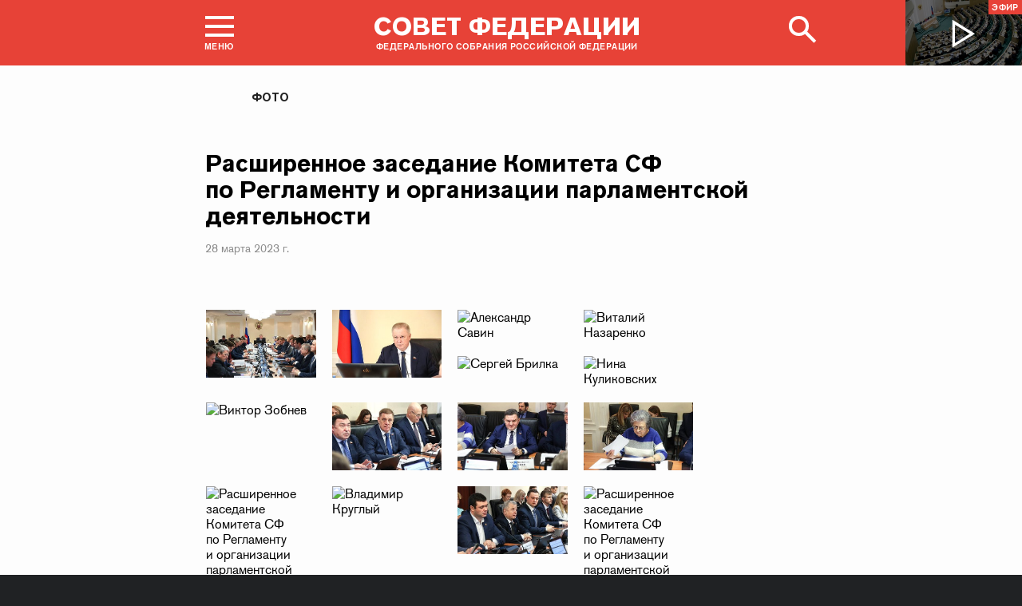

--- FILE ---
content_type: text/html; charset=UTF-8
request_url: http://www.council.gov.ru/events/multimedia/photo/228384/
body_size: 13294
content:





<!DOCTYPE html>
<html lang="ru" class="no-js fonts-loaded"
      itemscope="itemscope"
      xmlns="http://www.w3.org/1999/xhtml"
      itemtype="http://schema.org/WebPage"
      prefix="og: http://ogp.me/ns#">
    <head>
        
        <title>
                Расширенное заседание Комитета СФ по Регламенту и организации парламентской деятельности |
            
            Совет Федерации Федерального Собрания Российской Федерации
        </title>
        <meta charset="UTF-8"/>
        <meta name="description"
              content="Официальный сайт Совета Федерации — верхней палаты российского парламента. Последние новости, фото и видео-материалы, пресс-конференции. Информация о деятельности сенаторов и Председателя СФ Валентины Матвиенко. Работа членов Совета Федерации в регионах"
              />
        <meta http-equiv="X-UA-Compatible" content="IE=edge"/>
        <meta name="viewport"
              content="width=device-width,initial-scale=1,minimum-scale=1"/>
        <meta name="keywords" content=""/>
        <meta itemprop="inLanguage" content="ru"/>
            <meta name="robots" content="index, follow">
            <meta name="robots" content="noyaca"/>  
        
                <link rel="icon" type="image/png"
                      href="/static/img/favicons/favicon-16x16.png"
                      sizes="16x16"/>
                <link rel="icon" type="image/png"
                      href="/static/img/favicons/favicon-32x32.png"
                      sizes="32x32"/>
                <link rel="icon" type="image/png"
                      href="/static/img/favicons/favicon-96x96.png"
                      sizes="96x96"/>
        

        
                <link rel="apple-touch-icon"
                      href="/static/img/apple-icons/apple-touch-icon-57x57.png"
                      sizes="57x57"/>
                <link rel="apple-touch-icon"
                      href="/static/img/apple-icons/apple-touch-icon-60x60.png"
                      sizes="60x60"/>
                <link rel="apple-touch-icon"
                      href="/static/img/apple-icons/apple-touch-icon-72x72.png"
                      sizes="72x72"/>
                <link rel="apple-touch-icon"
                      href="/static/img/apple-icons/apple-touch-icon-76x76.png"
                      sizes="76x76"/>
                <link rel="apple-touch-icon"
                      href="/static/img/apple-icons/apple-touch-icon-114x114.png"
                      sizes="114x114"/>
                <link rel="apple-touch-icon"
                      href="/static/img/apple-icons/apple-touch-icon-120x120.png"
                      sizes="120x120"/>
                <link rel="apple-touch-icon"
                      href="/static/img/apple-icons/apple-touch-icon-144x144.png"
                      sizes="144x144"/>
                <link rel="apple-touch-icon"
                      href="/static/img/apple-icons/apple-touch-icon-152x152.png"
                      sizes="152x152"/>
                <link rel="apple-touch-icon"
                      href="/static/img/apple-icons/apple-touch-icon-180x180.png"
                      sizes="180x180"/>
        <meta property="og:site_name"
              content="Совет Федерации Федерального Собрания Российской Федерации"/>

        <meta property="fb:pages" content="336065043203397"/>

        <meta name="yandex-verification"
                  content="0646acf6c516da58" 
            /><link rel="stylesheet" type="text/css" href="/static/css/app.css?9a9c2ba1d9" media="all">
        <link rel="stylesheet" href="/static/css/print.css"
              media="print"/>
        
        <!--[if IE ]><link rel="stylesheet" type="text/css" href="/static/css/ie.css?bbebc3c33c" media="all"><[endif]-->
    </head>

    <body>
        <div class="main_layout">
                    
    <div class="header">
        <header role="banner">
            <div class="header__overlay"></div>
            <div class="header__caption_grey"></div>
            <div class="content__in">
                <a href="#footer" role="button" aria-controls="main-nav" class="header__toggle_menu">
                    
    <span class="header__toggle_wrapper_elements">
                    <span class="header__toggle_element_first"></span>
                    <span class="header__toggle_element_second"></span>
                    <span class="header__toggle_element_third"></span>
                </span>
    <span class="header__caption_small header__caption_menu">Меню</span>
    <span class="header__caption_small header__menu_close">Закрыть</span>

                </a>
    
    
        
        
    

    
    <ul class="header_titles filters_center">
        

        <li class="header_titles_item last">
            <a class="header__title"
                title="Совет Федерации Федерального собрания Российской Федерации"
                href="/">
                <span class="header__title_main">Совет Федерации</span>
                <span class="header__title_caption">Федерального собрания Российской Федерации</span>
                <i class="header_title_logo"></i>
            </a>
        </li>
    </ul>
                
                
                    <a href="/services/search/" class="search" role="button" aria-label="Поиск по сайту">
                        <div class="search__icon" aria-hidden="true">
                    <span class="circle"></span>
                    <span class="handle"></span>

                        </div>
                        <span class="header__caption_small header__menu_close" aria-hidden="true">
                            Закрыть</span>
                    </a>
                    
                        
    <a class="header__auth" href="/users/login/">
        <i></i>
        <span class="header__caption_small">Вход</span>
    </a>

                    
                
            </div>
            
                
    
    
        
    
    <div class="header__channel media__video media__video_small"
         style="background-image: url('/static/img/bg/player_header.jpg?009a5a19fa')">
        <a href="/events/streams/tv/">
            <span class="grayscale_filter"></span>
            <span class="header__channel_player">
                <i></i>
                <span class="header__channel_caption">
                    Эфир
                </span>
            </span>
        </a>
    </div>

            
        </header>
    </div>
    
    <aside role="search" class="search__form_wrapper modal__wrapper" aria-hidden="true">
        <div class="content__in">
            <form action="/services/search/"
                  method="get"
                  id="topform"
                  class="search__form">
                <fieldset>
                    <div><input type="text"
                                name="query"
                                title="Поиск по сайту"
                                placeholder="Поиск по сайту">
                    </div>
                    <button type="submit"
                            class="search__form_button">
                        <span>Найти</span>
                    </button>
                </fieldset>
            </form>
        </div>
    </aside>


                
                
                    
                        
    <div class="main-menu modal__wrapper" id="main-nav">
        <nav role="navigation" aria-hidden="true" aria-label="Основное меню" id="main-menu" itemscope="itemscope"
             itemtype="http://schema.org/SiteNavigationElement">
            <div class="main-menu__in content__in">
                
            <div class="cols" aria-label="Карта портала">
                    <div class="main-menu__col col col_4">
                        <h2 class="main-menu__title main-menu__title_group"><span>Сервисы</span></h2>
                        <ul class="main-menu__list">
                                <li class="main-menu__item"
                                    itemscope="itemscope"
                                    itemtype="http://schema.org/SiteNavigationElement">
                                    <a href="/services/contacts/" itemprop="url">Контакты</a>
                                </li>
                                <li class="main-menu__item"
                                    itemscope="itemscope"
                                    itemtype="http://schema.org/SiteNavigationElement">
                                    <a href="/services/messages/" itemprop="url">Обращения граждан</a>
                                </li>
                                <li class="main-menu__item main-menu__item_hidden"
                                    itemscope="itemscope"
                                    itemtype="http://schema.org/SiteNavigationElement">
                                    <a href="/services/search/" itemprop="url">Поиск</a>
                                </li>
                                <li class="main-menu__item"
                                    itemscope="itemscope"
                                    itemtype="http://schema.org/SiteNavigationElement">
                                    <a href="/services/discussions/" itemprop="url">Обсуждения</a>
                                </li>
                                <li class="main-menu__item"
                                    itemscope="itemscope"
                                    itemtype="http://schema.org/SiteNavigationElement">
                                    <a href="/services/subscribe/" itemprop="url">Подписка</a>
                                </li>
                                <li class="main-menu__item"
                                    itemscope="itemscope"
                                    itemtype="http://schema.org/SiteNavigationElement">
                                    <a href="/services/reference/" itemprop="url">Справочник</a>
                                </li>
                                <li class="main-menu__item"
                                    itemscope="itemscope"
                                    itemtype="http://schema.org/SiteNavigationElement">
                                    <a href="/services/sitemap/" itemprop="url">Карта сайта</a>
                                </li>
                                <li class="main-menu__item"
                                    itemscope="itemscope"
                                    itemtype="http://schema.org/SiteNavigationElement">
                                    <a href="/services/excursions/" itemprop="url">Экскурсии</a>
                                </li>
                                <li class="main-menu__item main-menu__item_special"
                                    itemscope="itemscope"
                                    itemtype="http://schema.org/SiteNavigationElement">
                                    <a href="http://special.council.gov.ru/"
                                           itemprop="url"><i></i>
                                            <span itemprop="name">Версия для людей с ограниченными возможностями</span></a>
                                </li>
                                <li class="main-menu__item"
                                    itemscope="itemscope"
                                    itemtype="http://schema.org/SiteNavigationElement">
                                    <a href="/en/" itemprop="url" rel="external">English</a>
                                </li>
                        </ul>
                    </div>
                
                    <div class="main-menu__col col col_4">
                        <h2 class="main-menu__title main-menu__title_group"><span>Структура</span></h2>
                        <ul class="main-menu__list">
                                <li class="main-menu__item"
                                    itemscope="itemscope"
                                    itemtype="http://schema.org/SiteNavigationElement">
                                    <a href="/structure/council/" itemprop="url">Совет Федерации</a>
                                </li>
                                <li class="main-menu__item"
                                    itemscope="itemscope"
                                    itemtype="http://schema.org/SiteNavigationElement">
                                    <a href="/structure/administration/" itemprop="url">Руководство</a>
                                </li>
                                <li class="main-menu__item"
                                    itemscope="itemscope"
                                    itemtype="http://schema.org/SiteNavigationElement">
                                    <a href="/structure/chamber/" itemprop="url">Совет Палаты</a>
                                </li>
                                <li class="main-menu__item"
                                    itemscope="itemscope"
                                    itemtype="http://schema.org/SiteNavigationElement">
                                    <a href="/structure/members/" itemprop="url">Сенаторы</a>
                                </li>
                                <li class="main-menu__item"
                                    itemscope="itemscope"
                                    itemtype="http://schema.org/SiteNavigationElement">
                                    <a href="/structure/committees/" itemprop="url">Комитеты СФ</a>
                                </li>
                                <li class="main-menu__item"
                                    itemscope="itemscope"
                                    itemtype="http://schema.org/SiteNavigationElement">
                                    <a href="/structure/commissions/" itemprop="url">Комиссии</a>
                                </li>
                                <li class="main-menu__item"
                                    itemscope="itemscope"
                                    itemtype="http://schema.org/SiteNavigationElement">
                                    <a href="/structure/machinery/" itemprop="url">Аппарат СФ</a>
                                </li>
                                <li class="main-menu__item"
                                    itemscope="itemscope"
                                    itemtype="http://schema.org/SiteNavigationElement">
                                    <a href="/structure/chairman_authority/" itemprop="url">Органы при Председателе</a>
                                </li>
                                <li class="main-menu__item"
                                    itemscope="itemscope"
                                    itemtype="http://schema.org/SiteNavigationElement">
                                    <a href="/structure/sf_authority/" itemprop="url">Органы при Совете Федерации</a>
                                </li>
                                <li class="main-menu__item  main-menu__item_external"
                                    itemscope="itemscope"
                                    itemtype="http://schema.org/SiteNavigationElement">
                                    <a href="http://szrf.km.duma.gov.ru/" itemprop="url" target='_blank'><i></i>Совет законодателей при Федеральном Собрании</a>
                                </li>
                                <li class="main-menu__item"
                                    itemscope="itemscope"
                                    itemtype="http://schema.org/SiteNavigationElement">
                                    <a href="/structure/plenipotentiary_fc/" itemprop="url">Полномочные представители СФ</a>
                                </li>
                        </ul>
                    </div>
                
                    <div class="main-menu__col col col_4">
                        <h2 class="main-menu__title main-menu__title_group"><span>Деятельность</span></h2>
                        <ul class="main-menu__list">
                                <li class="main-menu__item"
                                    itemscope="itemscope"
                                    itemtype="http://schema.org/SiteNavigationElement">
                                    <a href="/activity/anniversary_30/" itemprop="url">30 лет Совету Федерации</a>
                                </li>
                                <li class="main-menu__item"
                                    itemscope="itemscope"
                                    itemtype="http://schema.org/SiteNavigationElement">
                                    <a href="/activity/meetings/" itemprop="url">Заседания СФ</a>
                                </li>
                                <li class="main-menu__item"
                                    itemscope="itemscope"
                                    itemtype="http://schema.org/SiteNavigationElement">
                                    <a href="/activity/legislation/" itemprop="url">Законодательная деятельность</a>
                                </li>
                                <li class="main-menu__item"
                                    itemscope="itemscope"
                                    itemtype="http://schema.org/SiteNavigationElement">
                                    <a href="/activity/documents/" itemprop="url">Документы</a>
                                </li>
                                <li class="main-menu__item"
                                    itemscope="itemscope"
                                    itemtype="http://schema.org/SiteNavigationElement">
                                    <a href="/activity/crosswork/" itemprop="url">Межпарламентская деятельность</a>
                                </li>
                                <li class="main-menu__item"
                                    itemscope="itemscope"
                                    itemtype="http://schema.org/SiteNavigationElement">
                                    <a href="/activity/regions/" itemprop="url">Взаимодействие с регионами</a>
                                </li>
                                <li class="main-menu__item"
                                    itemscope="itemscope"
                                    itemtype="http://schema.org/SiteNavigationElement">
                                    <a href="/activity/activities/" itemprop="url">Мероприятия</a>
                                </li>
                                <li class="main-menu__item"
                                    itemscope="itemscope"
                                    itemtype="http://schema.org/SiteNavigationElement">
                                    <a href="/activity/anticorruption/" itemprop="url">Противодействие коррупции</a>
                                </li>
                                <li class="main-menu__item"
                                    itemscope="itemscope"
                                    itemtype="http://schema.org/SiteNavigationElement">
                                    <a href="/activity/reports/" itemprop="url">Ежегодные отчеты сенаторов</a>
                                </li>
                                <li class="main-menu__item"
                                    itemscope="itemscope"
                                    itemtype="http://schema.org/SiteNavigationElement">
                                    <a href="/activity/reports_auth_repr/" itemprop="url">Отчеты полномочных представителей</a>
                                </li>
                                <li class="main-menu__item"
                                    itemscope="itemscope"
                                    itemtype="http://schema.org/SiteNavigationElement">
                                    <a href="/activity/analytics/" itemprop="url">Издания и аналитические материалы</a>
                                </li>
                        </ul>
                    </div>
                
                    <div class="main-menu__col col col_4">
                        <h2 class="main-menu__title main-menu__title_group"><span>События</span></h2>
                        <ul class="main-menu__list">
                                <li class="main-menu__item"
                                    itemscope="itemscope"
                                    itemtype="http://schema.org/SiteNavigationElement">
                                    <a href="/events/main_themes/" itemprop="url">Главные темы</a>
                                </li>
                                <li class="main-menu__item"
                                    itemscope="itemscope"
                                    itemtype="http://schema.org/SiteNavigationElement">
                                    <a href="/events/news/" itemprop="url">Все новости</a>
                                </li>
                                <li class="main-menu__item"
                                    itemscope="itemscope"
                                    itemtype="http://schema.org/SiteNavigationElement">
                                    <a href="/events/chairman/" itemprop="url">Председатель</a>
                                </li>
                                <li class="main-menu__item"
                                    itemscope="itemscope"
                                    itemtype="http://schema.org/SiteNavigationElement">
                                    <a href="/events/committees/" itemprop="url">Комитеты</a>
                                </li>
                                <li class="main-menu__item"
                                    itemscope="itemscope"
                                    itemtype="http://schema.org/SiteNavigationElement">
                                    <a href="/events/senators/" itemprop="url">Сенаторы в регионах</a>
                                </li>
                                <li class="main-menu__item"
                                    itemscope="itemscope"
                                    itemtype="http://schema.org/SiteNavigationElement">
                                    <a href="/events/conference/" itemprop="url">Пресс-конференции</a>
                                </li>
                                <li class="main-menu__item"
                                    itemscope="itemscope"
                                    itemtype="http://schema.org/SiteNavigationElement">
                                    <a href="/events/blogs/" itemprop="url">Блоги сенаторов</a>
                                </li>
                                <li class="main-menu__item main-menu__item_active"
                                    itemscope="itemscope"
                                    itemtype="http://schema.org/SiteNavigationElement">
                                    <a href="/events/multimedia/" itemprop="url">Мультимедиа</a>
                                </li>
                                <li class="main-menu__item"
                                    itemscope="itemscope"
                                    itemtype="http://schema.org/SiteNavigationElement">
                                    <a href="/events/streams/" itemprop="url">Телеканал и прямые трансляции</a>
                                </li>
                                <li class="main-menu__item  main-menu__item_smi"
                                    itemscope="itemscope"
                                    itemtype="http://schema.org/SiteNavigationElement">
                                    <a href="/events/smi/" itemprop="url"><i></i>Для СМИ</a>
                                </li>
                        </ul>
                    </div>
                
                    <div class="main-menu__col main-menu__col-hidden main-menu__item">
                        <h2 class="main-menu__title"><a href="/services/search/">Поиск</a></h2>
                    </div>
            </div>
    
        
    <div class="main-menu__info ">
        <div class="main-menu_social main-menu__col">
            <ul class="social__list">
                <li class="social__item">
                    <a class="social__link main-menu_social_icon main-menu_vk" href="https://vk.com/sovfedinfo"
                        target="_blank"><i></i>vk</a>
                </li>

                <li class="social__item social__item_fb">
                    <a class="social__link main-menu_social_icon main-menu_fbook" href="https://dzen.ru/sovfedinfo"
                       target="_blank"><i></i>Дзен</a>
                </li>
                <li class="social__item social__item_lj">
                    <a class="social__link main-menu_social_icon main-menu_livej" href="https://ok.ru/sovfedinfo"
                       target="_blank"><i></i>Одноклассники</a>
                </li>
                <li class="social__item">
                    <a class="social__link main-menu_social_icon main-menu_max" href="https://max.ru/sovfedofficial"
                       target="_blank"><i></i>MAX</a>
                </li>
                <li class="social__item">
                    <a class="social__link main-menu_social_icon main-menu_telegram" href="https://t.me/sovfedofficial "
                       target="_blank"><i></i>Телеграм</a>
                </li>
                <li class="social__item">
                    <a class="social__link main-menu_social_icon main-menu_rutube" href="https://rutube.ru/channel/23489764/"
                       target="_blank"><i></i>Rutube</a>
                </li>
                <li class="social__item social__item_archive">
                    <a class="social__link main-menu_social_icon main-menu_archive" href="https://photo.senatinform.ru/collections"
                       target="_blank"><i></i>Парламентский фотоархив</a>
                </li>
            </ul>
        </div>
    </div>

    

            </div>
        </nav>
    </div>

                    
                
                <div class="wrapper">
                    <div class="main__content_wrapper">
                        <main role="main">
                            
                                
                                    
    
    
    

                                
                                
    <p class="title_small page_section content__in"><a href="/events/multimedia/photo/" title="Фото">Фото</a></p>

                                
<div class="content__multimedia">
    <div class="content__in_bottom">
        <div class="content__in">
            <h1 class="slider__wide_title">Расширенное заседание Комитета СФ по Регламенту и организации парламентской деятельности</h1>
            <div class="hentry_date">
    <time class="dt-published"
          itemprop="datePublished"
          datetime="2023-03-28T12:13:00+04:00">
        28 марта 2023 г.
    </time>
</div>
            
    <div class="photobox">
        <ul class="cols cols_wrap">
            
                <li class="photobox-item col_4" name="preview_slide_0">
                    <span class="grayscale_filter"></span>
                    <i></i>
                    <img src="http://council.gov.ru/media/photos/medium/UewGAVQPqeBBKZrWdw62vBL88OA9A2bB.jpg"
                         alt="Расширенное заседание Комитета СФ по Регламенту и организации парламентской деятельности"
                         data-src="http://council.gov.ru/media/photos/image_huge/ZTlQEtaGNKnzlUtGd827OeAtyAHoAixa.jpg"
                         
                            data-from="Сенаторы обсудили вопросы снижения административной нагрузки на бизнес на примере Липецкой области"
                            data-source-url="/events/news/143690/"
                         
                         
                         data-date="28 марта 2023"
                            data-download-url="http://council.gov.ru/media/photos/orig/cOxWtNu1xdVenXeVPQjKO12nLT1iHZjy.jpg"
                            data-download-title="Rasshirennoe_zasedanie_Komiteta_SF_po_Reglamentu.jpg" />
                </li>
            
                <li class="photobox-item col_4" name="preview_slide_1">
                    <span class="grayscale_filter"></span>
                    <i></i>
                    <img src="http://council.gov.ru/media/photos/medium/0qpAjtxs7X7jF9NgwAxbbva1SO2gsyv4.jpg"
                         alt="Вячеслав Наговицын"
                         data-src="http://council.gov.ru/media/photos/image_huge/aaFxKdAtEV8JA0vOAiRK2d6btXausEV4.jpg"
                         
                            data-from="Сенаторы обсудили вопросы снижения административной нагрузки на бизнес на примере Липецкой области"
                            data-source-url="/events/news/143690/"
                         
                         
                         data-date="28 марта 2023"
                            data-download-url="http://council.gov.ru/media/photos/orig/AI393eBHQQakZv2wE9rkouOLaUIvqAKZ.jpg"
                            data-download-title="Viacheslav_Nagovitsyn.jpg" />
                </li>
            
                <li class="photobox-item col_4" name="preview_slide_2">
                    <span class="grayscale_filter"></span>
                    <i></i>
                    <img src="http://council.gov.ru/media/photos/medium/gB4nmCTIylj0AcCyLIRndke4mr5JdTAM.jpg"
                         alt="Александр Савин"
                         data-src="http://council.gov.ru/media/photos/image_huge/0uKUbry7eJ3ZMM7oNDwSY89GRAK70Jij.jpg"
                         
                            data-from="Сенаторы обсудили вопросы снижения административной нагрузки на бизнес на примере Липецкой области"
                            data-source-url="/events/news/143690/"
                         
                         
                         data-date="28 марта 2023"
                            data-download-url="http://council.gov.ru/media/photos/orig/x9LyKpFsZSw8QjaN3BO6kRHstHAu78Tk.jpg"
                            data-download-title="Aleksandr_Savin.jpg" />
                </li>
            
                <li class="photobox-item col_4" name="preview_slide_3">
                    <span class="grayscale_filter"></span>
                    <i></i>
                    <img src="http://council.gov.ru/media/photos/medium/AMiXFiROas8LYABXQ4QUwIAelswv9bN4.jpg"
                         alt="Виталий Назаренко"
                         data-src="http://council.gov.ru/media/photos/image_huge/lj2k9CqsaSHVAoUaRPC7ZFAD3DgILmQ6.jpg"
                         
                            data-from="Сенаторы обсудили вопросы снижения административной нагрузки на бизнес на примере Липецкой области"
                            data-source-url="/events/news/143690/"
                         
                         
                         data-date="28 марта 2023"
                            data-download-url="http://council.gov.ru/media/photos/orig/RlaaNvZ71VzLyj11aAERMlZgj3TVjnI7.jpg"
                            data-download-title="Vitalii_Nazarenko.jpg" />
                </li>
            
                <li class="photobox-item col_4" name="preview_slide_4">
                    <span class="grayscale_filter"></span>
                    <i></i>
                    <img src="http://council.gov.ru/media/photos/medium/ALbsWwRGu0Ywlji5W9hqlH6iOTy4ARZm.jpg"
                         alt="Сергей Брилка"
                         data-src="http://council.gov.ru/media/photos/image_huge/LVLcAFqjRT7j97PHGIyDCb0FGkcfzsT4.jpg"
                         
                            data-from="Сенаторы обсудили вопросы снижения административной нагрузки на бизнес на примере Липецкой области"
                            data-source-url="/events/news/143690/"
                         
                         
                         data-date="28 марта 2023"
                            data-download-url="http://council.gov.ru/media/photos/orig/UUEPyqDeaHwXD6e6mzQAWkHby3o7UdlY.jpg"
                            data-download-title="Sergei_Brilka.jpg" />
                </li>
            
                <li class="photobox-item col_4" name="preview_slide_5">
                    <span class="grayscale_filter"></span>
                    <i></i>
                    <img src="http://council.gov.ru/media/photos/medium/XXZwWwyEhTzj1cR3gRDlNDJoz3ZWi92W.jpg"
                         alt="Нина Куликовских"
                         data-src="http://council.gov.ru/media/photos/image_huge/bqqCARHlTahA5AGKMIxuAn1ucrmPXgqH.jpg"
                         
                            data-from="Сенаторы обсудили вопросы снижения административной нагрузки на бизнес на примере Липецкой области"
                            data-source-url="/events/news/143690/"
                         
                         
                         data-date="28 марта 2023"
                            data-download-url="http://council.gov.ru/media/photos/orig/Aws8LoqXIdDQkm6miCf9eqg8BotcxYdK.jpg"
                            data-download-title="Nina_Kulikovskikh.jpg" />
                </li>
            
                <li class="photobox-item col_4" name="preview_slide_6">
                    <span class="grayscale_filter"></span>
                    <i></i>
                    <img src="http://council.gov.ru/media/photos/medium/B3Uk054DPe6ZAGJms4tVk6STBCWbU9Fp.jpg"
                         alt="Виктор Зобнев"
                         data-src="http://council.gov.ru/media/photos/image_huge/6hHuGaCiJFewmAyTdNAOjDjxAmgS7Mw4.jpg"
                         
                            data-from="Сенаторы обсудили вопросы снижения административной нагрузки на бизнес на примере Липецкой области"
                            data-source-url="/events/news/143690/"
                         
                         
                         data-date="28 марта 2023"
                            data-download-url="http://council.gov.ru/media/photos/orig/UC5k75S6eiHlpZvoY6BH7S1oi3EVM5Dh.jpg"
                            data-download-title="Viktor_Zobnev.jpg" />
                </li>
            
                <li class="photobox-item col_4" name="preview_slide_7">
                    <span class="grayscale_filter"></span>
                    <i></i>
                    <img src="http://council.gov.ru/media/photos/medium/otTjyPIriDK5nBCqv9Y2hMW5hFkUGt38.jpg"
                         alt="Расширенное заседание Комитета СФ по Регламенту и организации парламентской деятельности"
                         data-src="http://council.gov.ru/media/photos/image_huge/mDr2vAuL2fjnFNxanB6LoeXjSspaq29A.jpg"
                         
                            data-from="Сенаторы обсудили вопросы снижения административной нагрузки на бизнес на примере Липецкой области"
                            data-source-url="/events/news/143690/"
                         
                         
                         data-date="28 марта 2023"
                            data-download-url="http://council.gov.ru/media/photos/orig/T5GXWcb3nVjWoNB4s6qzLJ1Hj5GGiFbh.jpg"
                            data-download-title="Rasshirennoe_zasedanie_Komiteta_SF_po_Reglamentu.jpg" />
                </li>
            
                <li class="photobox-item col_4" name="preview_slide_8">
                    <span class="grayscale_filter"></span>
                    <i></i>
                    <img src="http://council.gov.ru/media/photos/medium/5Xt9WAKDiCMQ5BKRk8mp3TfwUa96HA1M.jpg"
                         alt="Сергей Перминов"
                         data-src="http://council.gov.ru/media/photos/image_huge/ti8VV4T9ZnwGIzkXs2pAirK2mOyHTgCA.jpg"
                         
                            data-from="Сенаторы обсудили вопросы снижения административной нагрузки на бизнес на примере Липецкой области"
                            data-source-url="/events/news/143690/"
                         
                         
                         data-date="28 марта 2023"
                            data-download-url="http://council.gov.ru/media/photos/orig/f55bKkkzHm1CrIa6OXKCibtZrJ5NbsxN.jpg"
                            data-download-title="Sergei_Perminov.jpg" />
                </li>
            
                <li class="photobox-item col_4" name="preview_slide_9">
                    <span class="grayscale_filter"></span>
                    <i></i>
                    <img src="http://council.gov.ru/media/photos/medium/TqAyjjVvbkcbUd9rlmJDjJOAcqU0C7AF.jpg"
                         alt="Расширенное заседание Комитета СФ по Регламенту и организации парламентской деятельности"
                         data-src="http://council.gov.ru/media/photos/image_huge/tqknJvgDXbRtnPCVJO72E927UdA03GFT.jpg"
                         
                            data-from="Сенаторы обсудили вопросы снижения административной нагрузки на бизнес на примере Липецкой области"
                            data-source-url="/events/news/143690/"
                         
                         
                         data-date="28 марта 2023"
                            data-download-url="http://council.gov.ru/media/photos/orig/u4FdezjMhwgg8NbIXFvOOaD1DOmHAypJ.jpg"
                            data-download-title="Rasshirennoe_zasedanie_Komiteta_SF_po_Reglamentu.jpg" />
                </li>
            
                <li class="photobox-item col_4" name="preview_slide_10">
                    <span class="grayscale_filter"></span>
                    <i></i>
                    <img src="http://council.gov.ru/media/photos/medium/2LVB1P42ng7BQCaub6Rrxx7InDPMIPEA.jpg"
                         alt="Расширенное заседание Комитета СФ по Регламенту и организации парламентской деятельности"
                         data-src="http://council.gov.ru/media/photos/image_huge/M0QAW5soP5CraNBGPWAElHXHvSfkeEqF.jpg"
                         
                            data-from="Сенаторы обсудили вопросы снижения административной нагрузки на бизнес на примере Липецкой области"
                            data-source-url="/events/news/143690/"
                         
                         
                         data-date="28 марта 2023"
                            data-download-url="http://council.gov.ru/media/photos/orig/eHQoKxhmfWWAkDdN1FTj0N5eALC0zKpD.jpg"
                            data-download-title="Rasshirennoe_zasedanie_Komiteta_SF_po_Reglamentu.jpg" />
                </li>
            
                <li class="photobox-item col_4" name="preview_slide_11">
                    <span class="grayscale_filter"></span>
                    <i></i>
                    <img src="http://council.gov.ru/media/photos/medium/Ly2Wj8AVpT2VpF3GxHgrn3L3Usy0xTtu.jpg"
                         alt="Владимир Круглый"
                         data-src="http://council.gov.ru/media/photos/image_huge/oS9RNdA8Hgh1eUyR3JwLNtklikyRCTEr.jpg"
                         
                            data-from="Сенаторы обсудили вопросы снижения административной нагрузки на бизнес на примере Липецкой области"
                            data-source-url="/events/news/143690/"
                         
                         
                         data-date="28 марта 2023"
                            data-download-url="http://council.gov.ru/media/photos/orig/xNifSdXDABA0MvzZVsmeGAipT2iCCGXO.jpg"
                            data-download-title="Vladimir_Kruglyi.jpg" />
                </li>
            
                <li class="photobox-item col_4" name="preview_slide_12">
                    <span class="grayscale_filter"></span>
                    <i></i>
                    <img src="http://council.gov.ru/media/photos/medium/2xk3iDzrRGm53xodd9HnbJXSOjHUueq6.jpg"
                         alt="Расширенное заседание Комитета СФ по Регламенту и организации парламентской деятельности"
                         data-src="http://council.gov.ru/media/photos/image_huge/1i8VLuaH1vomdTGfRoct4AfeUpLNV0DU.jpg"
                         
                            data-from="Сенаторы обсудили вопросы снижения административной нагрузки на бизнес на примере Липецкой области"
                            data-source-url="/events/news/143690/"
                         
                         
                         data-date="28 марта 2023"
                            data-download-url="http://council.gov.ru/media/photos/orig/GaSQwGNcbge9eAzfby5ddXmsoeVdgqcI.jpg"
                            data-download-title="Rasshirennoe_zasedanie_Komiteta_SF_po_Reglamentu.jpg" />
                </li>
            
                <li class="photobox-item col_4" name="preview_slide_13">
                    <span class="grayscale_filter"></span>
                    <i></i>
                    <img src="http://council.gov.ru/media/photos/medium/EeY6t8y0OxPpALL6m6UEk77vA9UXkFRI.jpg"
                         alt="Расширенное заседание Комитета СФ по Регламенту и организации парламентской деятельности"
                         data-src="http://council.gov.ru/media/photos/image_huge/kVB8PoSOhJwSsWJh396g6cAoz9b3wV1S.jpg"
                         
                            data-from="Сенаторы обсудили вопросы снижения административной нагрузки на бизнес на примере Липецкой области"
                            data-source-url="/events/news/143690/"
                         
                         
                         data-date="28 марта 2023"
                            data-download-url="http://council.gov.ru/media/photos/orig/nY2Os0ACZoGZUuktOsxXnYfvAwZJ6cXN.jpg"
                            data-download-title="Rasshirennoe_zasedanie_Komiteta_SF_po_Reglamentu.jpg" />
                </li>
            
                <li class="photobox-item col_4" name="preview_slide_14">
                    <span class="grayscale_filter"></span>
                    <i></i>
                    <img src="http://council.gov.ru/media/photos/medium/6iOztoiWOmiecpAR3AuESoRlGMyQ4QdA.jpg"
                         alt="Расширенное заседание Комитета СФ по Регламенту и организации парламентской деятельности"
                         data-src="http://council.gov.ru/media/photos/image_huge/jiz1GByW0FoznqRBbS4VxsvCeDmAkNV6.jpg"
                         
                            data-from="Сенаторы обсудили вопросы снижения административной нагрузки на бизнес на примере Липецкой области"
                            data-source-url="/events/news/143690/"
                         
                         
                         data-date="28 марта 2023"
                            data-download-url="http://council.gov.ru/media/photos/orig/6wKKOAXZlug8sr9nuAlWqwI92KhSLit7.jpg"
                            data-download-title="Rasshirennoe_zasedanie_Komiteta_SF_po_Reglamentu.jpg" />
                </li>
            
                <li class="photobox-item col_4" name="preview_slide_15">
                    <span class="grayscale_filter"></span>
                    <i></i>
                    <img src="http://council.gov.ru/media/photos/medium/0A7QaqtpK7TNPXnPwuA7XEK5W7Xi2jVz.jpg"
                         alt="Расширенное заседание Комитета СФ по Регламенту и организации парламентской деятельности"
                         data-src="http://council.gov.ru/media/photos/image_huge/0E7yjgE2X62SAs6rHKO9end7b09pb54s.jpg"
                         
                            data-from="Сенаторы обсудили вопросы снижения административной нагрузки на бизнес на примере Липецкой области"
                            data-source-url="/events/news/143690/"
                         
                         
                         data-date="28 марта 2023"
                            data-download-url="http://council.gov.ru/media/photos/orig/F388NuoXp8Rb8Z2A8Bpouo77kpFXgewj.jpg"
                            data-download-title="Rasshirennoe_zasedanie_Komiteta_SF_po_Reglamentu.jpg" />
                </li>
            
                <li class="photobox-item col_4" name="preview_slide_16">
                    <span class="grayscale_filter"></span>
                    <i></i>
                    <img src="http://council.gov.ru/media/photos/medium/MKmH6UgODd8GfJF6u5wM9Wy9ojcjluLR.jpg"
                         alt="Расширенное заседание Комитета СФ по Регламенту и организации парламентской деятельности"
                         data-src="http://council.gov.ru/media/photos/image_huge/ZDAuA8mcMo9JAkFV4E3GUgqHRPjgDMps.jpg"
                         
                            data-from="Сенаторы обсудили вопросы снижения административной нагрузки на бизнес на примере Липецкой области"
                            data-source-url="/events/news/143690/"
                         
                         
                         data-date="28 марта 2023"
                            data-download-url="http://council.gov.ru/media/photos/orig/uAgN68kQXyG2ae5CZ3AcYKqnzQB8rELU.jpg"
                            data-download-title="Rasshirennoe_zasedanie_Komiteta_SF_po_Reglamentu.jpg" />
                </li>
            
                <li class="photobox-item col_4" name="preview_slide_17">
                    <span class="grayscale_filter"></span>
                    <i></i>
                    <img src="http://council.gov.ru/media/photos/medium/rAAgXFdkZSDdmh9nA76XCWJHVlZp08rF.jpg"
                         alt="Расширенное заседание Комитета СФ по Регламенту и организации парламентской деятельности"
                         data-src="http://council.gov.ru/media/photos/image_huge/CIgUpod0MfdfBbD72ddu2vvUCYZPFWtS.jpg"
                         
                            data-from="Сенаторы обсудили вопросы снижения административной нагрузки на бизнес на примере Липецкой области"
                            data-source-url="/events/news/143690/"
                         
                         
                         data-date="28 марта 2023"
                            data-download-url="http://council.gov.ru/media/photos/orig/g38HTsR0x9vAONxY8nt7F3Ay0IaAZRAj.jpg"
                            data-download-title="Rasshirennoe_zasedanie_Komiteta_SF_po_Reglamentu.jpg" />
                </li>
            
                <li class="photobox-item col_4" name="preview_slide_18">
                    <span class="grayscale_filter"></span>
                    <i></i>
                    <img src="http://council.gov.ru/media/photos/medium/zm5bx8P1I09AbEozDSkAAalavPATAIGR.jpg"
                         alt="Расширенное заседание Комитета СФ по Регламенту и организации парламентской деятельности"
                         data-src="http://council.gov.ru/media/photos/image_huge/BJ6t5KpZSX0usRQusoJueRSiv23a07Ns.jpg"
                         
                            data-from="Сенаторы обсудили вопросы снижения административной нагрузки на бизнес на примере Липецкой области"
                            data-source-url="/events/news/143690/"
                         
                         
                         data-date="28 марта 2023"
                            data-download-url="http://council.gov.ru/media/photos/orig/AQwfbhGaJn5Fb4bo75f994ZkfiiiMdhG.jpg"
                            data-download-title="Rasshirennoe_zasedanie_Komiteta_SF_po_Reglamentu.jpg" />
                </li>
            
                <li class="photobox-item col_4" name="preview_slide_19">
                    <span class="grayscale_filter"></span>
                    <i></i>
                    <img src="http://council.gov.ru/media/photos/medium/8RAXgAD8egLuGFAXJD0DnCwJ61qhVAYW.jpg"
                         alt="Расширенное заседание Комитета СФ по Регламенту и организации парламентской деятельности"
                         data-src="http://council.gov.ru/media/photos/image_huge/b1sK1y0Q2MMuh6g8XOlgKBQNHNPNTSrY.jpg"
                         
                            data-from="Сенаторы обсудили вопросы снижения административной нагрузки на бизнес на примере Липецкой области"
                            data-source-url="/events/news/143690/"
                         
                         
                         data-date="28 марта 2023"
                            data-download-url="http://council.gov.ru/media/photos/orig/iqEk5EY9a5A3bAy58nINDf5J0OO6Ik8d.jpg"
                            data-download-title="Rasshirennoe_zasedanie_Komiteta_SF_po_Reglamentu.jpg" />
                </li>
            
                <li class="photobox-item col_4" name="preview_slide_20">
                    <span class="grayscale_filter"></span>
                    <i></i>
                    <img src="http://council.gov.ru/media/photos/medium/deyvQvlmSrwLvZAkWnG8dUooxAXejyE7.jpg"
                         alt="Расширенное заседание Комитета СФ по Регламенту и организации парламентской деятельности"
                         data-src="http://council.gov.ru/media/photos/image_huge/mwZTupybzbViqWETtSzLKTBdYkEvlmhd.jpg"
                         
                            data-from="Сенаторы обсудили вопросы снижения административной нагрузки на бизнес на примере Липецкой области"
                            data-source-url="/events/news/143690/"
                         
                         
                         data-date="28 марта 2023"
                            data-download-url="http://council.gov.ru/media/photos/orig/FwkRWWhWn07RsH8vMdPNUh6g6VBPT2Un.jpg"
                            data-download-title="Rasshirennoe_zasedanie_Komiteta_SF_po_Reglamentu.jpg" />
                </li>
            
                <li class="photobox-item col_4" name="preview_slide_21">
                    <span class="grayscale_filter"></span>
                    <i></i>
                    <img src="http://council.gov.ru/media/photos/medium/aEEs3Fa66tCcEqB4GbVmjeIBCqscNvjb.jpg"
                         alt="Расширенное заседание Комитета СФ по Регламенту и организации парламентской деятельности"
                         data-src="http://council.gov.ru/media/photos/image_huge/OtiDvA7QNOW6Cx3r0cZhPLAN2f9LkBS0.jpg"
                         
                            data-from="Сенаторы обсудили вопросы снижения административной нагрузки на бизнес на примере Липецкой области"
                            data-source-url="/events/news/143690/"
                         
                         
                         data-date="28 марта 2023"
                            data-download-url="http://council.gov.ru/media/photos/orig/rbSd7bPlrM8R1hqSJtCz8wHA52lQ1fYj.jpg"
                            data-download-title="Rasshirennoe_zasedanie_Komiteta_SF_po_Reglamentu.jpg" />
                </li>
            
                <li class="photobox-item col_4" name="preview_slide_22">
                    <span class="grayscale_filter"></span>
                    <i></i>
                    <img src="http://council.gov.ru/media/photos/medium/zOfIRA1EyDE4vIp1cALNvAGjSWdENZFQ.jpg"
                         alt="Расширенное заседание Комитета СФ по Регламенту и организации парламентской деятельности"
                         data-src="http://council.gov.ru/media/photos/image_huge/LO2yS0N5kk0boZQtGMiKJIp7XxNRwfA2.jpg"
                         
                            data-from="Сенаторы обсудили вопросы снижения административной нагрузки на бизнес на примере Липецкой области"
                            data-source-url="/events/news/143690/"
                         
                         
                         data-date="28 марта 2023"
                            data-download-url="http://council.gov.ru/media/photos/orig/R5wJWEQsoPFuRu3F2h01C7AA6N7yEAfi.jpg"
                            data-download-title="Rasshirennoe_zasedanie_Komiteta_SF_po_Reglamentu.jpg" />
                </li>
            
                <li class="photobox-item col_4" name="preview_slide_23">
                    <span class="grayscale_filter"></span>
                    <i></i>
                    <img src="http://council.gov.ru/media/photos/medium/3wDWekb9V3WpZxkcjrGHeLjorTgtRUNz.jpg"
                         alt="Расширенное заседание Комитета СФ по Регламенту и организации парламентской деятельности"
                         data-src="http://council.gov.ru/media/photos/image_huge/0yRAeKwjash8lAcTSHiA76ZUKUNVuHmI.jpg"
                         
                            data-from="Сенаторы обсудили вопросы снижения административной нагрузки на бизнес на примере Липецкой области"
                            data-source-url="/events/news/143690/"
                         
                         
                         data-date="28 марта 2023"
                            data-download-url="http://council.gov.ru/media/photos/orig/oR4tcPvGzAfcpVtmALy4BctAJvQyecMW.jpg"
                            data-download-title="Rasshirennoe_zasedanie_Komiteta_SF_po_Reglamentu.jpg" />
                </li>
            
                <li class="photobox-item col_4" name="preview_slide_24">
                    <span class="grayscale_filter"></span>
                    <i></i>
                    <img src="http://council.gov.ru/media/photos/medium/ioahTOi194ZasrJ0bUB4iPorBU0XDZdm.jpg"
                         alt="Расширенное заседание Комитета СФ по Регламенту и организации парламентской деятельности"
                         data-src="http://council.gov.ru/media/photos/image_huge/SqyBHCg1H0j0pRCdNuIp3IHPJiWC6Epp.jpg"
                         
                            data-from="Сенаторы обсудили вопросы снижения административной нагрузки на бизнес на примере Липецкой области"
                            data-source-url="/events/news/143690/"
                         
                         
                         data-date="28 марта 2023"
                            data-download-url="http://council.gov.ru/media/photos/orig/xRqqPbZPyAJg5W3rDAqMBxZQiRAAVtV1.jpg"
                            data-download-title="Rasshirennoe_zasedanie_Komiteta_SF_po_Reglamentu.jpg" />
                </li>
            
                <li class="photobox-item col_4" name="preview_slide_25">
                    <span class="grayscale_filter"></span>
                    <i></i>
                    <img src="http://council.gov.ru/media/photos/medium/9Ub2FlrZwLxDb6XYZqR039yD3II5J576.jpg"
                         alt="Расширенное заседание Комитета СФ по Регламенту и организации парламентской деятельности"
                         data-src="http://council.gov.ru/media/photos/image_huge/JM90nZiVCMbEAHG2s9BF4sXEQSgggF7C.jpg"
                         
                            data-from="Сенаторы обсудили вопросы снижения административной нагрузки на бизнес на примере Липецкой области"
                            data-source-url="/events/news/143690/"
                         
                         
                         data-date="28 марта 2023"
                            data-download-url="http://council.gov.ru/media/photos/orig/HWiu2bWRzJOR8vEEkib4a4Ew6fZZjnb3.jpg"
                            data-download-title="Rasshirennoe_zasedanie_Komiteta_SF_po_Reglamentu.jpg" />
                </li>
            
                <li class="photobox-item col_4" name="preview_slide_26">
                    <span class="grayscale_filter"></span>
                    <i></i>
                    <img src="http://council.gov.ru/media/photos/medium/PL6T5A8xnaFHITmTXSHAR2VjXlwAL1MP.jpg"
                         alt="Расширенное заседание Комитета СФ по Регламенту и организации парламентской деятельности"
                         data-src="http://council.gov.ru/media/photos/image_huge/9HyVqaAcAXJEAMGpxznxMSVYid7Vhqrb.jpg"
                         
                            data-from="Сенаторы обсудили вопросы снижения административной нагрузки на бизнес на примере Липецкой области"
                            data-source-url="/events/news/143690/"
                         
                         
                         data-date="28 марта 2023"
                            data-download-url="http://council.gov.ru/media/photos/orig/YxYM5rE2bTgaS2kZdTA5mOsJ2Ls2T7Cg.jpg"
                            data-download-title="Rasshirennoe_zasedanie_Komiteta_SF_po_Reglamentu.jpg" />
                </li>
            
                <li class="photobox-item col_4" name="preview_slide_27">
                    <span class="grayscale_filter"></span>
                    <i></i>
                    <img src="http://council.gov.ru/media/photos/medium/ozIp7z8wQxxaYAJvDGMAu88mYw5xVP6D.jpg"
                         alt="Расширенное заседание Комитета СФ по Регламенту и организации парламентской деятельности"
                         data-src="http://council.gov.ru/media/photos/image_huge/nFiBr711JAmxX6anzIWuZ2DshFMGum0r.jpg"
                         
                            data-from="Сенаторы обсудили вопросы снижения административной нагрузки на бизнес на примере Липецкой области"
                            data-source-url="/events/news/143690/"
                         
                         
                         data-date="28 марта 2023"
                            data-download-url="http://council.gov.ru/media/photos/orig/oSFKmlOurmAESImBvQYXMS34GvL9Ux3T.jpg"
                            data-download-title="Rasshirennoe_zasedanie_Komiteta_SF_po_Reglamentu.jpg" />
                </li>
            
        </ul>
    </div>

    
    
        <p class="photobox_download">
            <a class="button_transparent"
               href="http://council.gov.ru/media/photosets/photoset_228384_NhhfW3.zip"
               download="Rasshirennoe_zasedanie_Komiteta_SF_po_Reglamentu.zip">
            Загрузить все фотографии в высоком качестве 
        </a>
        </p>
    

        </div>
    </div>

    
    
        <div class="content__in content__newsline">
            
    <div class="cols block_title">
        <div class="col_3_2">
            <h2 class="title_main"><a href="/events/multimedia/video/">Другие фотоподборки</a><span class="title_description">
                    
                </span>
                
            </h2>
        </div>
        
            <div class="col_3 col_flex">
                <a href="/events/multimedia/video/"
                class="link_to_section">Все видео и фотографии</a>
            </div>
        
    </div>

            <div class="cols cols_wrap block__toggle">
                
                    <div class="col col_2 col_flex">
                        
    <div class="hentry hentry_med hentry_media hentry_media_small media_event hentry_media_photo">
        <a href="/events/multimedia/photo/395460/">
            <span class="hentry_image hentry_image_med">
                <span class="grayscale_filter"></span>
                <i></i>
                <img 
                    
    
    src="http://council.gov.ru/media/photos/medium/POHrxUB8XQi5pVNGSd5RzgXfIpoqLCZI.JPG"
    srcset="http://council.gov.ru/media/photos/medium2x/CL980CeLBVAEyiXW7B72zY3aFmKmwmzZ.JPG 2x"

                 alt="Константин Косачев принял участие в Форуме «Знание. Государство»"
                    itemprop="image">
            </span>
        </a>

        <div class="hentry__description">
            <h3 class="hentry__title hentry__title_bigger">
                <a href="/events/multimedia/photo/395460/" title="Константин Косачев принял участие в Форуме «Знание. Государство»" class="u-url">Константин Косачев принял участие в Форуме «Знание. Государство»</a></h3>
            <span class="hentry__meta">
    <time class="dt-published"
          itemprop="datePublished"
          datetime="2026-01-23T16:10:00+04:00">
        23 января 2026 г.
    </time>
</span>
        </div>
    </div>

                    </div>
                
                    <div class="col col_2 col_flex col_last">
                        
    <div class="hentry hentry_med hentry_media hentry_media_small media_event hentry_media_photo">
        <a href="/events/multimedia/photo/395412/">
            <span class="hentry_image hentry_image_med">
                <span class="grayscale_filter"></span>
                <i></i>
                <img 
                    
    
    src="http://council.gov.ru/media/photos/medium/ShsqC6YF6jEAI6mEcQ95Y3A8cL48ANAM.jpg"
    srcset="http://council.gov.ru/media/photos/medium2x/9KmMTeKAAoJWj2DH3Afy22mNNIBKEZZf.jpg 2x"

                 alt="Заседание секции «Распространение российских цифровых продуктов и платформ» и «Цифровая промышленность» на тему: «Актуальные вопросы развития российских вычислительных мощностей»"
                    itemprop="image">
            </span>
        </a>

        <div class="hentry__description">
            <h3 class="hentry__title hentry__title_bigger hentry__title_small">
                <a href="/events/multimedia/photo/395412/" title="Заседание секции «Распространение российских цифровых продуктов и платформ» и «Цифровая промышленность» на тему: «Актуальные вопросы развития российских вычислительных мощностей»" class="u-url">Заседание секции «Распространение российских цифровых продуктов и платформ» и «Цифровая промышленность» на тему: «Актуальные вопросы развития российских вычислительных мощностей»</a></h3>
            <span class="hentry__meta">
    <time class="dt-published"
          itemprop="datePublished"
          datetime="2026-01-23T15:08:00+04:00">
        23 января 2026 г.
    </time>
</span>
        </div>
    </div>

                    </div>
                
                    <div class="col col_2 col_flex">
                        
    <div class="hentry hentry_med hentry_media hentry_media_small media_event hentry_media_photo">
        <a href="/events/multimedia/photo/395373/">
            <span class="hentry_image hentry_image_med">
                <span class="grayscale_filter"></span>
                <i></i>
                <img 
                    
    
    src="http://council.gov.ru/media/photos/medium/BExsrz0dRi00GVBNoIftrmEHDAemZ7Iu.jpg"
    srcset="http://council.gov.ru/media/photos/medium2x/eoAumrWVddrIPwJpx56yun16Cj6k5Lcn.jpg 2x"

                 alt="Председатель Совета Федерации Валентина Матвиенко провела встречу с губернатором Санкт‑Петербурга Александром Бегловым"
                    itemprop="image">
            </span>
        </a>

        <div class="hentry__description">
            <h3 class="hentry__title hentry__title_bigger">
                <a href="/events/multimedia/photo/395373/" title="Председатель Совета Федерации Валентина Матвиенко провела встречу с губернатором Санкт‑Петербурга Александром Бегловым" class="u-url">Председатель Совета Федерации Валентина Матвиенко провела встречу с губернатором Санкт‑Петербурга Александром Бегловым</a></h3>
            <span class="hentry__meta">
    <time class="dt-published"
          itemprop="datePublished"
          datetime="2026-01-23T09:48:00+04:00">
        23 января 2026 г.
    </time>
</span>
        </div>
    </div>

                    </div>
                
                    <div class="col col_2 col_flex col_last">
                        
    <div class="hentry hentry_med hentry_media hentry_media_small media_event hentry_media_photo">
        <a href="/events/multimedia/photo/395312/">
            <span class="hentry_image hentry_image_med">
                <span class="grayscale_filter"></span>
                <i></i>
                <img 
                    
    
    src="http://council.gov.ru/media/photos/medium/PMoEwVJE1A1HMw9xAZyAe7r3qJvhv78I.jpg"
    srcset="http://council.gov.ru/media/photos/medium2x/rxxgifhARPV0BNbAKetIIkEqYtj9H8KQ.jpg 2x"

                 alt="Круглый стол на тему «О развитии сегмента деревянного домостроения в России»"
                    itemprop="image">
            </span>
        </a>

        <div class="hentry__description">
            <h3 class="hentry__title hentry__title_bigger">
                <a href="/events/multimedia/photo/395312/" title="Круглый стол на тему «О развитии сегмента деревянного домостроения в России»" class="u-url">Круглый стол на тему «О развитии сегмента деревянного домостроения в России»</a></h3>
            <span class="hentry__meta">
    <time class="dt-published"
          itemprop="datePublished"
          datetime="2026-01-22T16:13:00+04:00">
        22 января 2026 г.
    </time>
</span>
        </div>
    </div>

                    </div>
                
            </div>
        </div>
    
</div>

                            
                        </main>
                    </div>
                    
                        
                            
    <footer id="footer" role="contentinfo" itemscope="itemscope" itemtype="http://schema.org/WPFooter">
        <div class="footer">
            <div class="footer__in content__in">
                <div class="for_mobile footer__top_mobile" hidden="hidden">
                    <div class="footer__top_logo"></div>
                    <h3 class="footer__top_title">Совет Федерации</h3>
                    <p class="footer__top_info">Федерального собрания Российской федерации</p>
                </div>

                <div class="cols footer_menu_wrapper" aria-label="Карта портала">
                    
                        
                            <div class="footer__col col col_4 ">
                                <h2 class="footer_title"><span
                                    class="footer_title_link">Сервисы</span></h2>
                                <ul class="footer_list">
                                        <li class="footer_list_item"
                                            itemscope="itemscope"
                                            itemtype="http://schema.org/SiteNavigationElement">
                                            <a href="/services/contacts/" itemprop="url">Контакты</a>
                                        </li>
                                        <li class="footer_list_item"
                                            itemscope="itemscope"
                                            itemtype="http://schema.org/SiteNavigationElement">
                                            <a href="/services/messages/" itemprop="url">Обращения граждан</a>
                                        </li>
                                        <li class="footer_list_item footer_list_item_search"
                                            itemscope="itemscope"
                                            itemtype="http://schema.org/SiteNavigationElement">
                                            <a href="/services/search/" itemprop="url"><i></i>Поиск</a>
                                        </li>
                                        <li class="footer_list_item"
                                            itemscope="itemscope"
                                            itemtype="http://schema.org/SiteNavigationElement">
                                            <a href="/services/discussions/" itemprop="url">Обсуждения</a>
                                        </li>
                                        <li class="footer_list_item"
                                            itemscope="itemscope"
                                            itemtype="http://schema.org/SiteNavigationElement">
                                            <a href="/services/subscribe/" itemprop="url">Подписка</a>
                                        </li>
                                        <li class="footer_list_item"
                                            itemscope="itemscope"
                                            itemtype="http://schema.org/SiteNavigationElement">
                                            <a href="/services/reference/" itemprop="url">Справочник</a>
                                        </li>
                                        <li class="footer_list_item"
                                            itemscope="itemscope"
                                            itemtype="http://schema.org/SiteNavigationElement">
                                            <a href="/services/sitemap/" itemprop="url">Карта сайта</a>
                                        </li>
                                        <li class="footer_list_item"
                                            itemscope="itemscope"
                                            itemtype="http://schema.org/SiteNavigationElement">
                                            <a href="/services/excursions/" itemprop="url">Экскурсии</a>
                                        </li>
                                            <li class="footer_list_item"
                                                itemscope="itemscope"
                                                itemtype="http://schema.org/SiteNavigationElement">
                                                <a href="/en/" itemprop="url" rel="external">English</a>
                                            </li>
                                        
                                </ul>
                            </div>
                        
                            <div class="footer__col col col_4 ">
                                <h2 class="footer_title"><span
                                    class="footer_title_link">Структура</span></h2>
                                <ul class="footer_list">
                                        <li class="footer_list_item"
                                            itemscope="itemscope"
                                            itemtype="http://schema.org/SiteNavigationElement">
                                            <a href="/structure/council/" itemprop="url">Совет Федерации</a>
                                        </li>
                                        <li class="footer_list_item"
                                            itemscope="itemscope"
                                            itemtype="http://schema.org/SiteNavigationElement">
                                            <a href="/structure/administration/" itemprop="url">Руководство</a>
                                        </li>
                                        <li class="footer_list_item"
                                            itemscope="itemscope"
                                            itemtype="http://schema.org/SiteNavigationElement">
                                            <a href="/structure/chamber/" itemprop="url">Совет Палаты</a>
                                        </li>
                                        <li class="footer_list_item"
                                            itemscope="itemscope"
                                            itemtype="http://schema.org/SiteNavigationElement">
                                            <a href="/structure/members/" itemprop="url">Сенаторы</a>
                                        </li>
                                        <li class="footer_list_item"
                                            itemscope="itemscope"
                                            itemtype="http://schema.org/SiteNavigationElement">
                                            <a href="/structure/committees/" itemprop="url">Комитеты СФ</a>
                                        </li>
                                        <li class="footer_list_item"
                                            itemscope="itemscope"
                                            itemtype="http://schema.org/SiteNavigationElement">
                                            <a href="/structure/commissions/" itemprop="url">Комиссии</a>
                                        </li>
                                        <li class="footer_list_item"
                                            itemscope="itemscope"
                                            itemtype="http://schema.org/SiteNavigationElement">
                                            <a href="/structure/machinery/" itemprop="url">Аппарат СФ</a>
                                        </li>
                                        <li class="footer_list_item"
                                            itemscope="itemscope"
                                            itemtype="http://schema.org/SiteNavigationElement">
                                            <a href="/structure/chairman_authority/" itemprop="url">Органы при Председателе</a>
                                        </li>
                                        <li class="footer_list_item"
                                            itemscope="itemscope"
                                            itemtype="http://schema.org/SiteNavigationElement">
                                            <a href="/structure/sf_authority/" itemprop="url">Органы при Совете Федерации</a>
                                        </li>
                                        <li class="footer_list_item  footer_list_item_external"
                                            itemscope="itemscope"
                                            itemtype="http://schema.org/SiteNavigationElement">
                                            <a href="http://szrf.km.duma.gov.ru/" itemprop="url"
                                               target='_blank'><i></i>Совет законодателей при Федеральном Собрании</a>
                                        </li>
                                        <li class="footer_list_item"
                                            itemscope="itemscope"
                                            itemtype="http://schema.org/SiteNavigationElement">
                                            <a href="/structure/plenipotentiary_fc/" itemprop="url">Полномочные представители СФ</a>
                                        </li>
                                </ul>
                            </div>
                        
                            <div class="footer__col col col_4 ">
                                <h2 class="footer_title"><span
                                    class="footer_title_link">Деятельность</span></h2>
                                <ul class="footer_list">
                                        <li class="footer_list_item"
                                            itemscope="itemscope"
                                            itemtype="http://schema.org/SiteNavigationElement">
                                            <a href="/activity/anniversary_30/" itemprop="url">30 лет Совету Федерации</a>
                                        </li>
                                        <li class="footer_list_item"
                                            itemscope="itemscope"
                                            itemtype="http://schema.org/SiteNavigationElement">
                                            <a href="/activity/meetings/" itemprop="url">Заседания СФ</a>
                                        </li>
                                        <li class="footer_list_item"
                                            itemscope="itemscope"
                                            itemtype="http://schema.org/SiteNavigationElement">
                                            <a href="/activity/legislation/" itemprop="url">Законодательная деятельность</a>
                                        </li>
                                        <li class="footer_list_item"
                                            itemscope="itemscope"
                                            itemtype="http://schema.org/SiteNavigationElement">
                                            <a href="/activity/documents/" itemprop="url">Документы</a>
                                        </li>
                                        <li class="footer_list_item"
                                            itemscope="itemscope"
                                            itemtype="http://schema.org/SiteNavigationElement">
                                            <a href="/activity/crosswork/" itemprop="url">Межпарламентская деятельность</a>
                                        </li>
                                        <li class="footer_list_item"
                                            itemscope="itemscope"
                                            itemtype="http://schema.org/SiteNavigationElement">
                                            <a href="/activity/regions/" itemprop="url">Взаимодействие с регионами</a>
                                        </li>
                                        <li class="footer_list_item"
                                            itemscope="itemscope"
                                            itemtype="http://schema.org/SiteNavigationElement">
                                            <a href="/activity/activities/" itemprop="url">Мероприятия</a>
                                        </li>
                                        <li class="footer_list_item"
                                            itemscope="itemscope"
                                            itemtype="http://schema.org/SiteNavigationElement">
                                            <a href="/activity/anticorruption/" itemprop="url">Противодействие коррупции</a>
                                        </li>
                                        <li class="footer_list_item"
                                            itemscope="itemscope"
                                            itemtype="http://schema.org/SiteNavigationElement">
                                            <a href="/activity/reports/" itemprop="url">Ежегодные отчеты сенаторов</a>
                                        </li>
                                        <li class="footer_list_item"
                                            itemscope="itemscope"
                                            itemtype="http://schema.org/SiteNavigationElement">
                                            <a href="/activity/reports_auth_repr/" itemprop="url">Отчеты полномочных представителей</a>
                                        </li>
                                        <li class="footer_list_item"
                                            itemscope="itemscope"
                                            itemtype="http://schema.org/SiteNavigationElement">
                                            <a href="/activity/analytics/" itemprop="url">Издания и аналитические материалы</a>
                                        </li>
                                </ul>
                            </div>
                        
                            <div class="footer__col col col_4 last">
                                <h2 class="footer_title"><span
                                    class="footer_title_link">События</span></h2>
                                <ul class="footer_list">
                                        <li class="footer_list_item"
                                            itemscope="itemscope"
                                            itemtype="http://schema.org/SiteNavigationElement">
                                            <a href="/events/main_themes/" itemprop="url">Главные темы</a>
                                        </li>
                                        <li class="footer_list_item"
                                            itemscope="itemscope"
                                            itemtype="http://schema.org/SiteNavigationElement">
                                            <a href="/events/news/" itemprop="url">Все новости</a>
                                        </li>
                                        <li class="footer_list_item"
                                            itemscope="itemscope"
                                            itemtype="http://schema.org/SiteNavigationElement">
                                            <a href="/events/chairman/" itemprop="url">Председатель</a>
                                        </li>
                                        <li class="footer_list_item"
                                            itemscope="itemscope"
                                            itemtype="http://schema.org/SiteNavigationElement">
                                            <a href="/events/committees/" itemprop="url">Комитеты</a>
                                        </li>
                                        <li class="footer_list_item"
                                            itemscope="itemscope"
                                            itemtype="http://schema.org/SiteNavigationElement">
                                            <a href="/events/senators/" itemprop="url">Сенаторы в регионах</a>
                                        </li>
                                        <li class="footer_list_item"
                                            itemscope="itemscope"
                                            itemtype="http://schema.org/SiteNavigationElement">
                                            <a href="/events/conference/" itemprop="url">Пресс-конференции</a>
                                        </li>
                                        <li class="footer_list_item"
                                            itemscope="itemscope"
                                            itemtype="http://schema.org/SiteNavigationElement">
                                            <a href="/events/blogs/" itemprop="url">Блоги сенаторов</a>
                                        </li>
                                        <li class="footer_list_item footer_list_item_active"
                                            itemscope="itemscope"
                                            itemtype="http://schema.org/SiteNavigationElement">
                                            <a href="/events/multimedia/" itemprop="url">Мультимедиа</a>
                                        </li>
                                        <li class="footer_list_item"
                                            itemscope="itemscope"
                                            itemtype="http://schema.org/SiteNavigationElement">
                                            <a href="/events/streams/" itemprop="url">Телеканал и прямые трансляции</a>
                                        </li>
                                        <li class="footer_list_item  footer_list_item_smi"
                                            itemscope="itemscope"
                                            itemtype="http://schema.org/SiteNavigationElement">
                                            <a href="/events/smi/" itemprop="url"><i></i>Для СМИ</a>
                                        </li>
                                </ul>
                            </div>
                        
                        <div class="footer__col col col_4 for_mobile" hidden="hidden">
                            <h2 class="footer_title"><a href="/en/"
                                                        class="footer_title_link footer_english_link">English</a></h2>
                        </div>
                    
                </div>

                <div class="footer__warpper_bottom">
                    <div class="cols footer__info">
                        <div class="footer__copy col_2">
                            <div class="footer_logo"></div>
                        </div>
                        
                            <div class="footer__license col_2">
                                
    <div class="">
        <div class="footer_social">
            <ul class="social__list">
                <li class="social__item">
                    <a class="social__link footer_social_icon hover_footer_vk" href="https://vk.com/sovfedinfo"
                        target="_blank"><i></i>vk</a>
                </li>

                <li class="social__item social__item_fb">
                    <a class="social__link footer_social_icon hover_footer_fbook" href="https://dzen.ru/sovfedinfo"
                       target="_blank"><i></i>Дзен</a>
                </li>
                <li class="social__item social__item_lj">
                    <a class="social__link footer_social_icon hover_footer_livej" href="https://ok.ru/sovfedinfo"
                       target="_blank"><i></i>Одноклассники</a>
                </li>
                <li class="social__item">
                    <a class="social__link footer_social_icon hover_footer_max" href="https://max.ru/sovfedofficial"
                       target="_blank"><i></i>MAX</a>
                </li>
                <li class="social__item">
                    <a class="social__link footer_social_icon hover_footer_telegram" href="https://t.me/sovfedofficial "
                       target="_blank"><i></i>Телеграм</a>
                </li>
                <li class="social__item">
                    <a class="social__link footer_social_icon hover_footer_rutube" href="https://rutube.ru/channel/23489764/"
                       target="_blank"><i></i>Rutube</a>
                </li>
                <li class="social__item social__item_archive">
                    <a class="social__link footer_social_icon hover_footer_archive" href="https://photo.senatinform.ru/collections"
                       target="_blank"><i></i>Парламентский фотоархив</a>
                </li>
            </ul>
        </div>
    </div>

                                <div class="footer__address">
                                    <p class="footer__address_item">Справочная:
                                        <a class="footer_white" href="tel:+74956297009">+7 495 629-70-09</a></p>
                                    
                                    <p class="footer__address_item footer__address_item_last">Адрес:
                                        <a class="footer_white" target="_blank"
                                           href="https://maps.yandex.ru/?text=г.%20Москва,%20ул.%20Большая%20Дмитровка,%20д.%2026">
                                           103426, г. Москва,<br/>ул. Большая Дмитровка, д. 26
                                        </a>
                                    </p>
                                </div>
                            </div>
                        
                    </div>

                    <div class="cols" role="contentinfo">
                        <div class="col_2">
                            <p><span class="footer__copy_info">Совет Федерации Федерального Собрания Российской Федерации</span>
                            </p>
                        </div>
                        <div class="col_2 common__license">
                            <p>Все материалы сайта доступны по лицензии:</p>

                            <p><a href="http://creativecommons.org/licenses/by/4.0/deed.ru"
                                  hreflang="ru"
                                  class="footer_white" rel="license"
                                  target="_blank">Creative Commons Attribution 4.0 International</a>
                            </p>
                        </div>
                    </div>
                </div>
            </div>
        </div>
    </footer>

                </div>
            
        </div>

        <script src="/static/js/app.js?b729c48fa2"></script>
        
        
            
        
    </body>
</html>